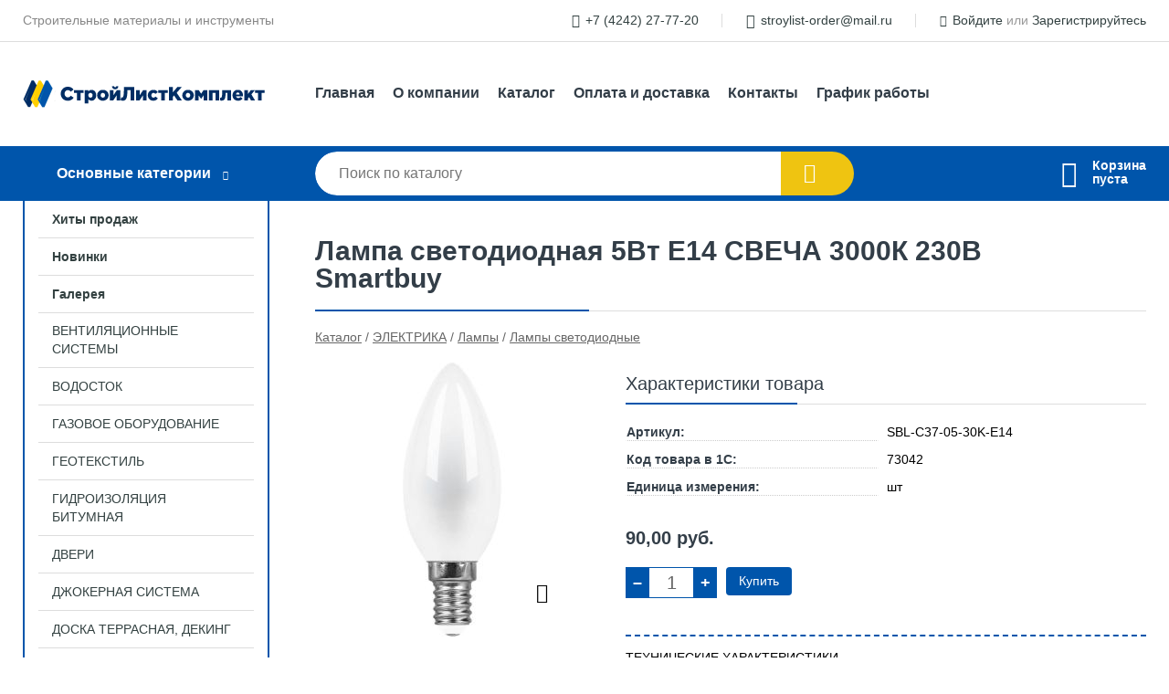

--- FILE ---
content_type: text/html; charset=utf-8
request_url: https://slk65.ru/shop/goods/lampa_svetodiodnaya_5vt_e14_svecha_3000k_230v_Smartbuy-129
body_size: 9390
content:
<!DOCTYPE html><!-- uniSiter platform | www.unisiter.ru / -->
<html lang="ru">
<head>
    <meta charset="utf-8"/>
<meta name="apple-mobile-web-app-capable" content="yes"/>
<meta name="viewport" content="width=device-width, initial-scale=1.0, maximum-scale=1.0, user-scalable=no"/>
<meta name="apple-mobile-web-app-status-bar-style" content="black"/>
<title>Лампа светодиодная 5Вт Е14 СВЕЧА 3000К 230В Smartbuy &mdash; купить в городе Южно-Сахалинск, цена, фото &mdash; СтройЛистКомплект</title>
<meta name="description" content="Лампа светодиодная 5Вт Е14 СВЕЧА 3000К 230В Smartbuy можно купить в нашем интернет-магазине по выгодной цене 90 руб. Товары в наличии и под заказ."/>
<meta name="keywords" content="Лампа светодиодная 5Вт Е14 СВЕЧА 3000К 230В Smartbuy, цена, фото, купить, Южно-Сахалинск, Лампы светодиодные"/>
<link rel="shortcut icon" href="/favicon.ico" />
<link rel="canonical" href="https://slk65.ru/shop/goods/lampa_svetodiodnaya_5vt_e14_svecha_3000k_230v_Smartbuy-129" />

<!-- глобальный -->
<link rel="preload" as="style" onload="this.rel='stylesheet'" href="/engine/public/templates/default/skin/style.css?v24" />
<!-- глобальный -->
<link rel="preload" as="style" onload="this.rel='stylesheet'" href="/engine/public/templates/t-electro/skin/style.css?v24" />

<link rel="preload" as="style" onload="this.rel='stylesheet'" href="/kernel/css/style.css?v5" media="all"/>
<link rel="preload" as="style" onload="this.rel='stylesheet'" href="/kernel/css/mobile.css?v5" media="all"/>

<script type="text/javascript" src="/kernel/js/jquery.js" ></script>
<script type="text/javascript" src="/engine/public/templates/default/skin/script.js?v9" ></script>
<script type="text/javascript" src="/engine/public/templates/default/skin/iframe.js?v2" ></script>
<script type="text/javascript" src="/engine/public/templates/default/skin/jquery.maskedinput.js" ></script>
<script async type="text/javascript" src="/engine/public/templates/default/skin/mobile.js?v13"></script>
<link rel="stylesheet" type="text/css" href="/shop_current/style.css?v5" />
	<link rel="stylesheet" type="text/css" href="/kernel/forms.css" />
	<script src="/shop_current/shop.js?v5"></script>
	<meta property="og:type" content="website" />
	<meta property="og:url" content="https://slk65.ru/shop/goods/lampa_svetodiodnaya_5vt_e14_svecha_3000k_230v_Smartbuy-129" />
	<meta property="og:title" content="Лампа светодиодная 5Вт Е14 СВЕЧА 3000К 230В Smartbuy" />
	<meta property="og:image" content="https://slk65.ru/uploaded/images/shop/goods/129.jpg" />
	<script type="text/javascript" src="/engine/public/templates/default/panel/oneClickBuy.js"></script>




<script defer src="/engine/public/templates/default/slick/slick.min.js"></script>
<script defer src="/engine/public/templates/default/slick/left_init.js"></script>
<link href="/engine/public/templates/default/slick/slick-theme.css" type="text/css" rel="stylesheet" />
<link href="/engine/public/templates/default/slick/slick.css" type="text/css" rel="stylesheet" />







</head>
<body>
<div id="wrapper">

    <header itemscope itemtype="https://schema.org/WPHeader">
    <div class="top">
    <div class="container">
        <div class="container">
                        <p>Строительные материалы и инструменты</p>
                        <ul class="about">
                                <li class="phone"><a href="tel: +74242277720">+7 (4242) 27-77-20</a></li>
                                                                <li class="mail"><a href="mailto:stroylist-order@mail.ru">stroylist-order@mail.ru</a></li>
                            </ul>
            <nav class="user">
                <ul>
    <li class="phone"><a href="tel:+74242277720">+7 (4242) 27-77-20</a></li>
    <li class="mail"><a href="mailto:stroylist-order@mail.ru">stroylist-order@mail.ru</a></li>
    <li><a class="login" href="/user/auth/">Войдите</a> или  <a href="/user/register/">Зарегистрируйтесь</a></li>
</ul>
            </nav>
        </div>
    </div>
</div>    <div class="fixed-header">
        <div class="container">
    <div class="container container-header">
        <a class="logo" href="/"></a>
        <!--noindex-->
        





<nav class="main" itemscope="" itemtype="https://schema.org/SiteNavigationElement">
    <ul>
                


<li class=" ">
    
        
    <a href="/"  itemprop="url" >Главная</a>
    
    </li>


                


<li class=" ">
    
        
    <a href="/pages/about/"  itemprop="url" >О компании</a>
    
    </li>


                


<li class=" ">
    
        
    <a href="/shop/category/"  itemprop="url" >Каталог</a>
    
    </li>


                


<li class=" ">
    
        
    <a href="/pages/oplata-dostavka/"  itemprop="url" >Оплата и доставка</a>
    
    </li>


                


<li class=" ">
    
        
    <a href="/pages/contact-us/"  itemprop="url" >Контакты</a>
    
    </li>


                


<li class=" ">
    
        
    <a href="/pages/grafik-raboti/"  itemprop="url" >График работы</a>
    
    </li>


            </ul>
</nav>


        <!--/noindex-->
    </div>
</div>        <div class="bottom">
    <div class="container">
        <div class="container">
            <div class="catalog_wrapper">
                <a href="/shop/category/">Основные категории</a>
            </div>
            <div class="search">
                <form action="/shop/" method="get">
                    <div class="input">
                        <input type="text" name="search" placeholder="Поиск по каталогу" spellcheck="false"
                               autocomplete="off" value=""
                               id="search_form_input"/>
                    </div>
                    <label><input type="submit" value="" title="Искать"></label>
                </form>
                <div id="search_hints"></div>
            </div>
            
            
                        <div id="cart">
                <div class="cartEmpty_m">Корзина<br/>пуста</div>
            </div>
                    </div>
    </div>
</div>    </div>
</header>
    <div class="header_lines" ></div>

    <section id="content"  class="has_left_col">
        <ul class="bnr-left-additional">
            <li><img src="/uploaded/images/pages/main/small-bnr-add1.jpg?v50b68e26ddc013f62c80233a979a18fc" alt="" height="200" width="200"></li>
            <li><img src="/uploaded/images/pages/main/small-bnr-add2.jpg?v50b68e26ddc013f62c80233a979a18fc" alt="" height="200" width="200"></li>
            <li><img src="/uploaded/images/pages/main/small-bnr-add3.jpg?v50b68e26ddc013f62c80233a979a18fc" alt="" height="200" width="200"></li>
            <li><img src="/uploaded/images/pages/main/small-bnr-add4.jpg?v50b68e26ddc013f62c80233a979a18fc" alt="" height="200" width="200"></li></ul>
        <div class="container">
            <div class="container" itemscope itemtype="http://schema.org/Product">
                <div class="left_col"><nav id="main_catalog">
    





<nav class="main" itemscope="" itemtype="https://schema.org/SiteNavigationElement">
    <ul>
                


<li class=" ">
    
        
    <a href="/shop/?attribute=hit_of_sales"  itemprop="url" >Хиты продаж</a>
    
    </li>


                


<li class=" ">
    
        
    <a href="/shop/?attribute=new"  itemprop="url" >Новинки</a>
    
    </li>


                


<li class=" ">
    
        
    <a href="/gallery/"  itemprop="url" >Галерея</a>
    
    </li>


            </ul>
</nav>

    
		<ul>
			<li class="">
			<a href="/shop/ventilyatsiya/">ВЕНТИЛЯЦИОННЫЕ СИСТЕМЫ</a>
			</li>
			<li class="">
			<a href="/shop/vodostoki/">ВОДОСТОК</a>
			</li>
			<li class="">
			<a href="/shop/gazovoe_oborudovanie/">ГАЗОВОЕ ОБОРУДОВАНИЕ</a>
			</li>
			<li class="">
			<a href="/shop/dorojnyie_materialyi/">ГЕОТЕКСТИЛЬ</a>
			</li>
			<li class="">
			<a href="/shop/gidroizolyatsiya/">ГИДРОИЗОЛЯЦИЯ БИТУМНАЯ</a>
			</li>
			<li class="">
			<a href="/shop/dveri/">ДВЕРИ</a>
			</li>
			<li class="">
			<a href="/shop/djokernaya_sistema/">ДЖОКЕРНАЯ СИСТЕМА</a>
			</li>
			<li class="">
			<a href="/shop/doska_terrasnaya_deking/">ДОСКА ТЕРРАСНАЯ, ДЕКИНГ</a>
			</li>
			<li class="">
			<a href="/shop/dyimohodyi/">ДЫМОХОДЫ</a>
			</li>
			<li class="">
			<a href="/shop/evrovagonka/">ЕВРОВАГОНКА</a>
			</li>
			<li class="">
			<a href="/shop/gipsovaya_plitka/">ИЗДЕЛИЯ ИЗ ГИПСА / ЦЕМЕНТА</a>
			</li>
			<li class="">
			<a href="/shop/izolyatsiya/">ИЗОЛЯЦИОННЫЕ МАТЕРИАЛЫ</a>
			</li>
			<li class="">
			<a href="/shop/instrument/">ИНСТРУМЕНТ</a>
			</li>
			<li class="">
			<a href="/shop/kirpich/">КИРПИЧ</a>
			</li>
			<li class="">
			<a href="/shop/kolodtsyi/">КОЛОДЦЫ ДЕКОРАТИВНЫЕ</a>
			</li>
			<li class="">
			<a href="/shop/doboryi/">КОНЕК МЕТАЛЛИЧЕСКИЙ</a>
			</li>
			<li class="">
			<a href="/shop/krepej1/">КРЕПЕЖНЫЕ ЭЛЕМЕНТЫ</a>
			</li>
			<li class="">
			<a href="/shop/krovelnyie_materialyi/">КРОВЕЛЬНЫЕ МАТЕРИАЛЫ</a>
			</li>
			<li class="">
			<a href="/shop/lako_krasochnaya_produktsiya/">ЛАКО-КРАСОЧНАЯ ПРОДУКЦИЯ</a>
			</li>
			<li class="">
			<a href="/shop/lentyi_skotch_meshki/">ЛЕНТЫ / СКОТЧ / МЕШКИ</a>
			</li>
			<li class="">
			<a href="/shop/lesa_stroitelnyie/">ЛЕСА СТРОИТЕЛЬНЫЕ</a>
			</li>
			<li class="">
			<a href="/shop/list_otsinkovannyiy/">ЛИСТ ОЦИНКОВАННЫЙ/ОКРАШЕННЫЙ</a>
			</li>
			<li class="">
			<a href="/shop/listovoy_material/">ЛИСТОВОЙ МАТЕРИАЛ</a>
			</li>
			<li class="">
			<a href="/shop/bannaya_utvar/">МАТЕРИАЛЫ ДЛЯ БАНЬ И САУН</a>
			</li>
			<li class="">
			<a href="/shop/materialyi_dlya_vnutrenney_otdelki/">МАТЕРИАЛЫ ДЛЯ ВНУТРЕННЕЙ ОТДЕЛКИ</a>
			</li>
			<li class="">
			<a href="/shop/materialyi_dlya_narujnoy_otdelki/">МАТЕРИАЛЫ ДЛЯ НАРУЖНОЙ ОТДЕЛКИ</a>
			</li>
			<li class="">
			<a href="/shop/mebelnyiy_schit_derevo_pogonaj/">МЕБЕЛЬНЫЙ ЩИТ, ДЕРЕВО ПОГОНАЖ</a>
			</li>
			<li class="">
			<a href="/shop/metallocherepitsa/">МЕТАЛЛОЧЕРЕПИЦА</a>
			</li>
			<li class="">
			<a href="/shop/napolnyie_pokryitiya/">НАПОЛЬНЫЕ ПОКРЫТИЯ</a>
			</li>
			<li class="">
			<a href="/shop/obogrevateli_teplovyie_pushki/">ОБОГРЕВАТЕЛИ / ТЕПЛОВЫЕ ПУШКИ</a>
			</li>
			<li class="">
			<a href="/shop/pechi/">ПЕЧИ ДРОВЯНЫЕ</a>
			</li>
			<li class="">
			<a href="/shop/polikarbonat/">ПОЛИКАРБОНАТ</a>
			</li>
			<li class="">
			<a href="/shop/provoloka/">ПРОВОЛОКА</a>
			</li>
			<li class="">
			<a href="/shop/profil/">ПРОФИЛЬ</a>
			</li>
			<li class="">
			<a href="/shop/profnastil/">ПРОФНАСТИЛ</a>
			</li>
			<li class="">
			<a href="/shop/santehnika/">САНТЕХНИКА</a>
			</li>
			<li class="">
			<a href="/shop/setka_metallicheskaya_rabitsa/">СЕТКА МЕТАЛЛИЧЕСКАЯ / РАБИЦА</a>
			</li>
			<li class="">
			<a href="/shop/smesi_stroitelnyie/">СМЕСИ СТРОИТЕЛЬНЫЕ</a>
			</li>
			<li class="">
			<a href="/shop/siz/">СРЕДСТВА ИНДИВИДУАЛЬНОЙ ЗАЩИТЫ</a>
			</li>
			<li class="">
			<a href="/shop/truba_profilnaya/">ТРУБА ПРОФИЛЬНАЯ</a>
			</li>
			<li class="">
			<a href="/shop/uteplitel/">УТЕПЛИТЕЛЬ</a>
			</li>
			<li class="">
			<a href="/shop/himiya_stroitelnaya/">ХИМИЯ СТРОИТЕЛЬНАЯ</a>
			</li>
			<li class="show sub bottom">
			<a href="/shop/elektrika/">ЭЛЕКТРИКА</a>
		<ul>
			<li class="">
			<a href="/shop/titanyi/">Водонагреватели для систем отопления</a>
			</li>
			<li class="">
			<a href="/shop/datchiki_dvijeniya/">Датчики движения / фотореле</a>
			</li>
			<li class="sub top">
			<a href="/shop/silovoe/">Защитная автоматика</a>
		<ul>
			<li class="">
			<a href="/shop/avtomatika_legrand/">Автоматика Legrand</a>
			</li>
			<li class="">
			<a href="/shop/avtomatika_rbuz/">Автоматика RBUZ / ЭРА (Реле контроля напряжения)</a>
			</li>
			<li class="">
			<a href="/shop/avtomatika_tdm/">Автоматика TDM</a>
			</li>
			<li class="">
			<a href="/shop/avtomatika_iek/">Автоматика ИЭК</a>
			</li>
			<li class="">
			<a href="/shop/knopki_lampyi_signalnyie/">Кнопки, Лампы сигнальные</a>
			</li>
			<li class="">
			<a href="/shop/kontaktoryi/">Контакторы</a>
			</li>
			<li class="">
			<a href="/shop/ogranichiteli_napryajeniya/">Ограничители перенапряжения / переключатели / выкл. нагрузки</a>
			</li>
			<li class="">
			<a href="/shop/post_knopochnyiy/">Пост кнопочный</a>
			</li>
			<li class="">
			<a href="/shop/predohraniteli/">Предохранители</a>
			</li>
			<li class="">
			<a href="/shop/pristavki_k_kontaktoram/">Приставки контактные</a>
			</li>
			<li class="">
			<a href="/shop/raspredelitelnyie_ustroystva/">Распределительные устройства РУСПн</a>
			</li>
			<li class="">
			<a href="/shop/taymeryi_rele_vremeni/">Таймеры, рэле времени</a>
			</li>
			<li class="">
			<a href="/shop/teplovyie_rele/">Тепловые реле</a>
			</li>
			<li class="">
			<a href="/shop/transformatoryi_toka_napryajeniya/">Трансформаторы тока, напряжения</a>
			</li>
		</ul>
			</li>
			<li class="">
			<a href="/shop/zvonki_elektricheskie/">Звонки электрические</a>
			</li>
			<li class="sub">
			<a href="/shop/izmeritelnyie_elektropriboryi/">Измерительные электроприборы</a>
		<ul>
			<li class="">
			<a href="/shop/voltmetryi_ampermetryi/">Вольтметры-Амперметры</a>
			</li>
			<li class="">
			<a href="/shop/schetchiki1/">Электросчетчики</a>
			</li>
		</ul>
			</li>
			<li class="sub">
			<a href="/shop/izolenta/">Изоляционные материалы</a>
		<ul>
			<li class="">
			<a href="/shop/izolenta1/">Изолента</a>
			</li>
			<li class="">
			<a href="/shop/kovriki_dielektricheskie/">Коврики диэлектрические</a>
			</li>
			<li class="">
			<a href="/shop/trubka_termousajivaemaya/">Трубка термоусаживаемая</a>
			</li>
		</ul>
			</li>
			<li class="">
			<a href="/shop/elektroinstrument1/">Инструмент электрика</a>
			</li>
			<li class="">
			<a href="/shop/kabel/">Кабельная продукция</a>
			</li>
			<li class="show sub">
			<a href="/shop/lampyi/">Лампы</a>
		<ul>
			<li class="">
			<a href="/shop/lampyi_prochie/">Лампы прочие</a>
			</li>
			<li class="show current ">
			<a href="/shop/lampyi_svetodiodnyie/">Лампы светодиодные</a>
			</li>
			<li class="">
			<a href="/shop/lampyi_energosberegayuschie/">Лампы энергосберегающие</a>
			</li>
		</ul>
			</li>
			<li class="">
			<a href="/shop/lentyi_svetodiodnyie/">Ленты Светодиодные</a>
			</li>
			<li class="">
			<a href="/shop/nakleyki_plakatyi/">Наклейки / плакаты</a>
			</li>
			<li class="">
			<a href="/shop/novogodnie_svetilniki/">Новогодние светильники / гирлянды</a>
			</li>
			<li class="">
			<a href="/shop/projektoryi/">Прожекторы</a>
			</li>
			<li class="">
			<a href="/shop/profil_dlya_svetodiodnoy_lentyi/">Профиль для светодиодной ленты</a>
			</li>
			<li class="sub bottom">
			<a href="/shop/svetilniki/">Светильники</a>
		<ul>
			<li class="">
			<a href="/shop/modulnyie_sistemyi_osvescheniya/">Модульные системы освещения ЭРА</a>
			</li>
			<li class="">
			<a href="/shop/paneli_svetodiodnyie/">Панели светодиодные</a>
			</li>
			<li class="">
			<a href="/shop/svetilniki_tdm/">Светильники TDM</a>
			</li>
			<li class="">
			<a href="/shop/svetilniki_jkh/">Светильники ЖКХ</a>
			</li>
			<li class="">
			<a href="/shop/lampyi_nastolnyie/">Светильники настольные ЭРА</a>
			</li>
			<li class="">
			<a href="/shop/svetilniki_perenosnyie/">Светильники переносные</a>
			</li>
			<li class="">
			<a href="/shop/svetilniki_sadovo_parkovyie/">Светильники садово-парковые</a>
			</li>
			<li class="">
			<a href="/shop/svetilniki_svetodiodnyie/">Светильники технические светодиодные</a>
			</li>
			<li class="">
			<a href="/shop/svetilniki_tochechnyie_era/">Светильники точечные с цоколем GU5.3 ЭРА</a>
			</li>
			<li class="">
			<a href="/shop/sofityi_gx53_era/">Светильники точечные с цоколем GX53 ЭРА</a>
			</li>
			<li class="">
			<a href="/shop/svetilniki_trekovyie_era/">Светильники трековые ЭРА</a>
			</li>
			<li class="">
			<a href="/shop/svetilniki_fasadnyie/">Светильники фасадные</a>
			</li>
			<li class="">
			<a href="/shop/svetilniki_era/">Светильники ЭРА</a>
			</li>
			<li class="">
			<a href="/shop/sofityi/">Софиты</a>
			</li>
		</ul>
			</li>
			<li class="">
			<a href="/shop/silovyie_razyemyi/">Силовые разъемы</a>
			</li>
			<li class="">
			<a href="/shop/prochee1/">Средства для пайки</a>
			</li>
			<li class="">
			<a href="/shop/stabilizatoryi/">Стабилизаторы напряжения</a>
			</li>
			<li class="">
			<a href="/shop/truba_gofra_s_zondom/">Труба гофра с зондом</a>
			</li>
			<li class="sub">
			<a href="/shop/udliniteli/">Удлинители электрические</a>
		<ul>
			<li class="">
			<a href="/shop/kolodki_rozetochnyie/">Колодки розеточные</a>
			</li>
			<li class="">
			<a href="/shop/setevyie_filtryi/">Сетевые фильтры</a>
			</li>
			<li class="">
			<a href="/shop/troyniki_rozetochnyie/">Тройники розеточные</a>
			</li>
			<li class="">
			<a href="/shop/udliniteli_byitovyie/">Удлинители бытовые</a>
			</li>
			<li class="">
			<a href="/shop/udliniteli_na_katushke_shnuryi_s_vilkoy_i_rozetkoy/">Удлинители на катушке / шнуры с вилкой и розеткой</a>
			</li>
		</ul>
			</li>
			<li class="">
			<a href="/shop/fonari/">Фонари</a>
			</li>
			<li class="sub">
			<a href="/shop/schityi/">Шкафы / Боксы электрические</a>
		<ul>
			<li class="">
			<a href="/shop/boksyi_elektricheskie_plastik/">Боксы электрические пластик</a>
			</li>
			<li class="">
			<a href="/shop/shkafyi_elektricheskie_melall/">Шкафы электрические мелалл</a>
			</li>
		</ul>
			</li>
			<li class="sub bottom">
			<a href="/shop/elektromontaj/">Электромонтажная продукция</a>
		<ul>
			<li class="">
			<a href="/shop/vilki/">Вилки электрические</a>
			</li>
			<li class="sub top">
			<a href="/shop/vyiklyuchateli/">Выключатели</a>
		<ul>
			<li class="">
			<a href="/shop/vyiklyuchateli_intro_plano/">Выключатели INTRO PLANO</a>
			</li>
			<li class="">
			<a href="/shop/vyiklyuchateli_schneider_electric_blanca/">Выключатели Schneider Electric Blanca</a>
			</li>
			<li class="">
			<a href="/shop/vyiklyuchateli_schneider_electric/">Выключатели Schneider Electric Прима</a>
			</li>
			<li class="">
			<a href="/shop/vyiklyuchateli_hegel/">Выключатели Schneider Electric Хегель-Альфа</a>
			</li>
			<li class="">
			<a href="/shop/vyiklyuchateli_ladoga_tdm/">Выключатели TDM Ладога</a>
			</li>
			<li class="">
			<a href="/shop/vyiklyuchateli_taymyir_vuoksa_tdm/">Выключатели TDM Таймыр/Вуокса</a>
			</li>
			<li class="">
			<a href="/shop/vyiklyuchateli_universal/">Выключатели UNIVersal</a>
			</li>
			<li class="">
			<a href="/shop/vyiklyuchateli_na_shnure_s_vilkoy/">Выключатели на шнуре с вилкой</a>
			</li>
			<li class="">
			<a href="/shop/vyiklyuchateli_ekf_london/">Выключатели ЭКФ Лондон</a>
			</li>
			<li class="">
			<a href="/shop/vyiklyuchateli_minsk/">Выключатели ЭКФ Минск</a>
			</li>
			<li class="">
			<a href="/shop/vyiklyuchateli_era/">Выключатели ЭРА 12 Серия</a>
			</li>
			<li class="">
			<a href="/shop/vyiklyuchateli_era_seriya_ekspert/">Выключатели ЭРА Серия "Эксперт"</a>
			</li>
			<li class="">
			<a href="/shop/pultyi_upravleniya_svetom/">Пульты управления светом</a>
			</li>
		</ul>
			</li>
			<li class="sub top">
			<a href="/shop/kabel_kanalyi/">Кабель-каналы</a>
		<ul>
			<li class="">
			<a href="/shop/kabel_kanal_plastik/">Кабель-канал пластиковый</a>
			</li>
			<li class="">
			<a href="/shop/lotki/">Лотки кабельные</a>
			</li>
			<li class="">
			<a href="/shop/furnitura_dlya_trubyi_jestkoy/">Труба жесткая пластиковая</a>
			</li>
		</ul>
			</li>
			<li class="">
			<a href="/shop/kolodki_klipsyi_zajimyi_homutyi/">Колодки ЗВИ, Скобы кабельные, Зажимы, Хомуты</a>
			</li>
			<li class="">
			<a href="/shop/korobki_raspayachnyie/">Коробки распаячные</a>
			</li>
			<li class="">
			<a href="/shop/krepej_dlya_sip/">Крепеж для СИП</a>
			</li>
			<li class="">
			<a href="/shop/nakonechniki_gilzyi/">Наконечники/Гильзы</a>
			</li>
			<li class="">
			<a href="/shop/patronyi/">Патроны для светильников</a>
			</li>
			<li class="sub bottom">
			<a href="/shop/ramki/">Рамки для розеток / выключателей</a>
		<ul>
			<li class="">
			<a href="/shop/ramki_k_rozetkam_i_vyiklyuchatelyam_universal/">Рамки к розеткам и выключателям "Universal"</a>
			</li>
			<li class="">
			<a href="/shop/ramki_dlya_rozetok_i_vyiklyuchateley_intro_plano/">Рамки к розеткам и выключателям INTRO PLANO</a>
			</li>
			<li class="">
			<a href="/shop/ramki_k_rozetkam_i_vyiklyuchatelyam_minsk/">Рамки к розеткам и выключателям МИНСК</a>
			</li>
			<li class="">
			<a href="/shop/ramki_k_rozetkam_i_vyiklyuchatelyam_taymyir_tdm/">Рамки к розеткам и выключателям Таймыр TDM</a>
			</li>
			<li class="">
			<a href="/shop/ramki_era/">Рамки к розеткам и выключателям ЭРА</a>
			</li>
		</ul>
			</li>
			<li class="">
			<a href="/shop/din_reyki/">Рейки DIN</a>
			</li>
			<li class="sub top">
			<a href="/shop/rozetki/">Розетки</a>
		<ul>
			<li class="">
			<a href="/shop/rozetka_schneider_electric/">Розетка Schneider Electric Прима</a>
			</li>
			<li class="">
			<a href="/shop/rozetki_intro_plano/">Розетки INTRO PLANO</a>
			</li>
			<li class="">
			<a href="/shop/rozetki_mono/">Розетки MONO Electric</a>
			</li>
			<li class="">
			<a href="/shop/rozetki_taymyir_vuoksa_tdm/">Розетки TDM Таймыр/Вуокса</a>
			</li>
			<li class="">
			<a href="/shop/rozetki_universal/">Розетки UNIVersal</a>
			</li>
			<li class="">
			<a href="/shop/rozetki_ladoga_tdm/">Розетки Ладога TDM</a>
			</li>
			<li class="">
			<a href="/shop/rozetki_hegel/">Розетки ХЕГЕЛЬ</a>
			</li>
			<li class="">
			<a href="/shop/rozetki_ekf_london/">Розетки ЭКФ Лондон</a>
			</li>
			<li class="">
			<a href="/shop/rozetki_minsk/">Розетки ЭКФ Минск</a>
			</li>
			<li class="">
			<a href="/shop/rozetki_era/">Розетки ЭРА 12 Серия</a>
			</li>
			<li class="">
			<a href="/shop/rozetki_era_seriya_ekspert/">Розетки ЭРА Серия "Эксперт"</a>
			</li>
		</ul>
			</li>
			<li class="">
			<a href="/shop/furnitura_dlya_tv_i_internet_kabelya/">Фурнитура для TV и интернет  кабеля</a>
			</li>
			<li class="">
			<a href="/shop/shinyi_nulevyie/">Шины нулевые / соединительные</a>
			</li>
		</ul>
			</li>
			<li class="">
			<a href="/shop/batareyki/">Элементы питания - батарейки</a>
			</li>
			<li class="">
			<a href="/shop/umnyiy_dom/">Умный дом</a>
			</li>
		</ul>
			</li>
			<li class="">
			<a href="/shop/teplyiy_pol/">ЭЛЕКТРИЧЕСКИЙ ТЕПЛЫЙ ПОЛ</a>
			</li>
			<li class="">
			<a href="/shop/elektroinstrument/">ЭЛЕКТРО / БЕНЗО ИНСТРУМЕНТ</a>
			</li>
		</ul></nav>


<section class="articles">
    </section></div><main><h1 itemprop="name">Лампа светодиодная 5Вт Е14 СВЕЧА 3000К 230В Smartbuy</h1>
         <div id="shop_goods">
             <div class="nav">
                 <p><span itemscope itemtype="http://schema.org/BreadcrumbList"><span itemprop="itemListElement" itemscope itemtype="https://schema.org/ListItem">
                        <a itemprop="item" title="Каталог"
                        href="/shop/category/"><span itemprop="name">Каталог</span></a>
                        <meta itemprop="position" content="1" />
                    </span> / <span itemprop="itemListElement" itemscope itemtype="https://schema.org/ListItem">
                                <a itemprop="item" title="ЭЛЕКТРИКА" href="/shop/elektrika/">
                                <span itemprop="name">ЭЛЕКТРИКА</span></a>
                                <meta itemprop="position" content="2" />
                            </span> / <span itemprop="itemListElement" itemscope itemtype="https://schema.org/ListItem">
                                <a itemprop="item" title="Лампы" href="/shop/lampyi/">
                                <span itemprop="name">Лампы</span></a>
                                <meta itemprop="position" content="3" />
                            </span> / <span itemprop="itemListElement" itemscope itemtype="https://schema.org/ListItem">
                                <a itemprop="item" title="Лампы светодиодные" href="/shop/lampyi_svetodiodnyie/">
                                <span itemprop="name">Лампы светодиодные</span></a>
                                <meta itemprop="position" content="4" />
                            </span></span></p>
             </div>
             
             <div class="goods-card">
                
            <div class="gallery">
                <div class="middle">
                    <img class="lazyload" src="/kernel/preview.php?file=shop/goods/129-1.jpg&width=300&height=300&method=scale-cover" alt="Лампа светодиодная 5Вт Е14 СВЕЧА 3000К 230В Smartbuy" itemprop="image" id="current_img" 
                    data-lazyload-getGoodsGalleryNew="fancybox-open">
                    <div id="zoom" data-lazyload-getGoodsGalleryNew="fancybox-open"></div>
                    
                </div>
                <div class="small">
            <a class="fancybox" href="/uploaded/images/shop/goods/129-1.jpg" rel="gallery-group" alt=""></a></div><div class="goods-gallery"><img class="lazyload"  alt="preview" src="/kernel/preview.php?file=shop/goods/129-1.jpg&width=300&height=300&method=scale-cover" width="300" height="300" onclick="$.fancybox.open($('.fancybox'), {index : 0});"></div></div>
                <div class="right">
                    <div class="features">
                        <div class="features"><h4>Характеристики товара</h4><div class="item" itemprop="additionalProperty" itemscope itemtype="https://schema.org/PropertyValue">
                        <div class="title"><div><span itemprop="name">Артикул:</span></div></div>
                        <div class="values" data-desc-id="29" data-attr-var="article"><span itemprop="value">SBL-C37-05-30K-E14</span></div>
                    </div><div class="item" itemprop="additionalProperty" itemscope itemtype="https://schema.org/PropertyValue">
                        <div class="title"><div><span itemprop="name">Код товара в 1С:</span></div></div>
                        <div class="values" data-desc-id="31" data-attr-var="code"><span itemprop="value">73042</span></div>
                    </div><div class="item" itemprop="additionalProperty" itemscope itemtype="https://schema.org/PropertyValue">
                        <div class="title"><div><span itemprop="name">Единица измерения:</span></div></div>
                        <div class="values" data-desc-id="48" data-attr-var="unit"><span itemprop="value">шт</span></div>
                    </div><div class="item"></div></div>
                    </div>
                    <input type="hidden" name="base_price" value="90.00" /><input type="hidden" name="discount_price" value="0" /><input type="hidden" name="action" value="buy" />
                <div class="price"
                itemprop="offers" itemscope itemtype="http://schema.org/Offer">
                    <meta itemprop="priceCurrency" content="RUB" /><span class="strong" itemprop="price" content="90.00">
                        90,00
                    </span>
                    руб.
                </div><div class="buttons">
                    <form class="forms" action="./ajax_buy.php" method="post" onsubmit="$('input[name=qt]').val($('input[name=qt]').val()*1.0); AddToCart($('input[name=goods_id]').val(),$('input[name=qt]').val()); return false;"><input type="hidden" name="goods_id" value="130" />
                        <input type="hidden" name="action" value="buy" />
                        <input type="hidden" name="store" value="1" />
                        <input type="hidden" name="multiple" value="1" />
                        <div class="qt">
                            <a class="decr" href="#" onclick="if ($('input[name=qt]').val()*1.0 >= $('input[name=multiple]').val()) $('input[name=qt]').val($('input[name=qt]').val()-$('input[name=multiple]').val()); if ($('#buy_btn_cont a').length) $('#buy_btn_cont').html('<input type='+String.fromCharCode(34)+'submit'+String.fromCharCode(34)+' value='+String.fromCharCode(34)+'Купить'+String.fromCharCode(34)+'>'); updPrice(this); ShowSum(); return false;">–</a>
                            <input type="text" name="qt" value="1" onfocus="if ($(this).val() == '0') $(this).val('');" onblur="ShowSum();" maxlength="4" pattern="^[0-9]+$" onkeypress="if (event.keyCode<46 || event.keyCode > 57 || event.keyCode==47) event.returnValue = false"/>
                            <a class="incr" href="#" onclick="$('input[name=qt]').val(($('input[name=qt]').val()*1.0)+($('input[name=multiple]').val()*1.0)); if ($('#buy_btn_cont a').length) $('#buy_btn_cont').html('<input type='+String.fromCharCode(34)+'submit'+String.fromCharCode(34)+' value='+String.fromCharCode(34)+'Купить'+String.fromCharCode(34)+'>'); updPrice(this); ShowSum(); return false;">+</a>
                        </div>
                        <div id="buy_btn_cont">
                            <input type="submit" value="Купить"/>
                        </div></form></div>
                    <div id="goods_desc"><ul class="tabs hidden"><li class="nav-0 current">Описание</li></ul><div class="content tab-0 current" itemprop="description"><p>ТЕХНИЧЕСКИЕ ХАРАКТЕРИСТИКИ</p>

<p>&nbsp;</p>

<p>Тип лампы светодиодная</p>

<p>Производитель&nbsp;Smartbuy</p>

<p>Цоколь Е14</p>

<p>Напряжение 220В</p>

<p>Мощность 5Вт</p>

<p>Цветовая температура 3000К</p>
</div></div>
                </div>
                
             </div>
             
             <div class="similar-goods"><h4>Похожие товары</h4>
            <div class="goods goods_btn_one"
            
            >
            
            <a  href="/shop/goods/lampa_svetodiodnaya_7vt_GU_53_sofit_4000k_230v_Smartbuy-23479">
                <img  src="/kernel/preview.php?file=shop/goods/23479.jpg&width=180&height=170" alt="Лампа светодиодная 7Вт GU-5.3 софит 4000К 230В Smartbuy" />
                <span  class="name">Лампа светодиодная 7Вт GU-5.3 софит 4000К 230В Smartbuy</span>
            </a><div class="price">90,00 <span class="rouble">Р</span></div><a href="/shop/cart/" class="buy" 
                   data-a-name="AddToCart" 
                   data-goodsSubId="23480"
                   data-multiple="1"
                   data-goodsprice="90.00"
                   data-max-store="1"
                   data-goodsname="Лампа светодиодная 7Вт GU-5.3 софит 4000К 230В Smartbuy"
                   data-qt="1"
                   alt="buy"
                  onclick="return false;">&nbsp;</a>
            </div>
            <div class="goods goods_btn_one"
            
            >
            
            <a  href="/shop/goods/lampa_svetodiodnaya_3vt_GU_53_sofit_3000K_230v_Smartbuy-7853">
                <img  src="/kernel/preview.php?file=shop/goods/7853.jpg&width=180&height=170" alt="Лампа светодиодная 3Вт GU-5.3 софит 3000K 230В Smartbuy" />
                <span  class="name">Лампа светодиодная 3Вт GU-5.3 софит 3000K 230В Smartbuy</span>
            </a><div class="price">85,00 <span class="rouble">Р</span></div><a href="/shop/cart/" class="buy" 
                   data-a-name="AddToCart" 
                   data-goodsSubId="7854"
                   data-multiple="1"
                   data-goodsprice="85.00"
                   data-max-store="1"
                   data-goodsname="Лампа светодиодная 3Вт GU-5.3 софит 3000K 230В Smartbuy"
                   data-qt="1"
                   alt="buy"
                  onclick="return false;">&nbsp;</a>
            </div>
            <div class="goods goods_btn_one"
            
            >
            
            <a  href="/shop/goods/lampa_svetodiodnaya_11vt_e27_shar_r_60_4000k_230v_iek-14009">
                <img  src="/kernel/preview.php?file=shop/goods/14009.jpg&width=180&height=170" alt="Лампа светодиодная 11Вт Е27 ШАР-Р-60 4000К 230В ИЭК" />
                <span  class="name">Лампа светодиодная 11Вт Е27 ШАР-Р-60 4000К 230В ИЭК</span>
            </a><div class="price">85,00 <span class="rouble">Р</span></div><a href="/shop/cart/" class="buy" 
                   data-a-name="AddToCart" 
                   data-goodsSubId="14010"
                   data-multiple="1"
                   data-goodsprice="85.00"
                   data-max-store="2"
                   data-goodsname="Лампа светодиодная 11Вт Е27 ШАР-Р-60 4000К 230В ИЭК"
                   data-qt="1"
                   alt="buy"
                  onclick="return false;">&nbsp;</a>
            </div>
            <div class="goods goods_btn_one"
            
            >
            
            <a  href="/shop/goods/lampa_svetodiodnaya_7vt_GX53_tabletka_4000k_230v_iek_era-13331">
                <img  src="/kernel/preview.php?file=shop/goods/13331.jpg&width=180&height=170" alt="Лампа светодиодная 7Вт GX53 таблетка 4000К 230В ИЭК/ЭРА" />
                <span  class="name">Лампа светодиодная 7Вт GX53 таблетка 4000К 230В ИЭК/ЭРА</span>
            </a><div class="price">95,00 <span class="rouble">Р</span></div><a href="/shop/cart/" class="buy" 
                   data-a-name="AddToCart" 
                   data-goodsSubId="13332"
                   data-multiple="1"
                   data-goodsprice="95.00"
                   data-max-store="4"
                   data-goodsname="Лампа светодиодная 7Вт GX53 таблетка 4000К 230В ИЭК/ЭРА"
                   data-qt="1"
                   alt="buy"
                  onclick="return false;">&nbsp;</a>
            </div>
            <div class="goods goods_btn_one"
            
            >
            
            <a  href="/shop/goods/lampa_svetodiodnaya_7vt_e27_shar_r_45_2700k_230v_e27_era-2023">
                <img  src="/kernel/preview.php?file=shop/goods/2023.jpg&width=180&height=170" alt="Лампа светодиодная 7Вт Е27 ШАР-Р-45 2700К 230В Е27 ЭРА" />
                <span  class="name">Лампа светодиодная 7Вт Е27 ШАР-Р-45 2700К 230В Е27 ЭРА</span>
            </a><div class="price">95,00 <span class="rouble">Р</span></div><a href="/shop/cart/" class="buy" 
                   data-a-name="AddToCart" 
                   data-goodsSubId="2024"
                   data-multiple="1"
                   data-goodsprice="95.00"
                   data-max-store="34"
                   data-goodsname="Лампа светодиодная 7Вт Е27 ШАР-Р-45 2700К 230В Е27 ЭРА"
                   data-qt="1"
                   alt="buy"
                  onclick="return false;">&nbsp;</a>
            </div></div>
        </div></main>            </div>
        </div>
        <div class="container clear">
            <div class="container">
                
            </div>
        </div>
    </section>
</div>
<footer itemscope itemtype="https://schema.org/WPFooter">
    <div class="container">
        <div class="container">
            <!-- подключаем форму подписки -->
            <div class="subscription">
                <div class="title">
    Подпишитесь на рассылку
    <span>...и будьте в курсе акций и спецпредложений</span>
</div>
<div class="form_wrapper">
    <form class="subscribe" action="" method="post" onsubmit="ProductionSubscribe(this); return false;">
        <input type="hidden" name="type" value="subscribe">
        <div class="input">
            <input type="email" name="mail" placeholder="Укажите E-mail" spellcheck="false"
                   autocomplete="off" value=""/>
        </div>
        <input type="submit" onclick="ym(70800322, 'reachGoal', 'mailing'); return true;" value="Подписаться"/>
            </form>
    <p class="agreement hidden">
        Отправляя форму, вы даете согласие
        на&nbsp;<a target="_blank" href="/pages/agreement/">обработку персональных данных.</a>
    </p>
</div>
            </div>

            <!-- выводим краткое описание -->
            
            <ul class="contacts ">
    <li class="title">Контакты</li>
    <li class="address"><span> г. Южно-Сахалинск, ул. Холмская, д. 3 «А»</span></li>
        <li class="phone"><a href="tel:+74242277720">+7 (4242) 27-77-20</a></li>
                <li class="mail"><a href="mailto:stroylist-order@mail.ru">stroylist-order@mail.ru</a></li>
    </ul>            





<nav class="main" itemscope="" itemtype="https://schema.org/SiteNavigationElement">
    <ul>
                


<li class="sub ">
        <span 

>Информация </span>
    
        <ul>
                


<li class=" ">
    
        
    <a href="/pages/about/"  itemprop="url" >О компании</a>
    
    </li>


                


<li class=" ">
    
        
    <a href="/pages/oplata-dostavka/"  itemprop="url" >Оплата и доставка</a>
    
    </li>


                


<li class=" ">
    
        
    <a href="/pages/points-of-issue/"  itemprop="url" >Пункты выдачи</a>
    
    </li>


                


<li class=" ">
    
        
    <a href="/pages/guarantees-and-ereturns/"  itemprop="url" >Гарантии и возврат</a>
    
    </li>


                


<li class=" ">
    
        
    <a href="/news/"  itemprop="url" >Статьи</a>
    
    </li>


            </ul>
    </li>


                


<li class="sub ">
        <span 
    class="empty"

>  </span>
    
        <ul>
                


<li class=" ">
    
        
    <a href="/pages/wholesale/"  itemprop="url" >Оптом</a>
    
    </li>


                


<li class=" ">
    
        
    <a href="/pages/suppliers/"  itemprop="url" >Ищем поставщиков</a>
    
    </li>


            </ul>
    </li>


                


<li class="sub ">
        <span 

>Документы </span>
    
        <ul>
                


<li class=" ">
    
        
    <a href="/pages/requisites/"  itemprop="url" >Реквизиты</a>
    
    </li>


                


<li class=" ">
    
        
    <a href="/pages/agreement/"  itemprop="url" >Обработка персональных данных</a>
    
    </li>


                


<li class=" ">
    
        
    <a href="/pages/privacy-policy/"  itemprop="url" >Политика конфиденциальности</a>
    
    </li>


            </ul>
    </li>


            </ul>
</nav>


            <ul class="social">
    </ul>        </div>
    </div>
    <div class="bottom">
    <div class="on_top ontop" title="Наверх"></div>
    <div class="container">
        <div class="container">
            <div class="ways_to_pay" title="Принимаем к оплате карты Visa, Mastercard и МИР">
                Принимаем к&nbsp;оплате
            </div>
            <!---->
            <div class="copyright">
                <meta itemprop="copyrightHolder" content="СтройЛистКомплект">
                <meta itemprop="copyrightYear" content="2026">
                2020–2026 &copy; «СтройЛистКомплект» — Все права защищены.
            </div>
                        <div class="unisiter">
                Платформа <a href="https://unisiter.ru/" target="_blank">uniSiter</a>
            </div>
                    </div>
    </div>
</div></footer>
<script type="application/ld+json">
    {
        "@context": "https://schema.org",
        "url": "https://slk65.ru/",
            "@type": "SearchAction",
            "target": {
                "@type":"EntryPoint",
                "urlTemplate": "https://slk65.ru/shop/?search="
            },
            "query-input": "required name=search"
    }
</script>
<!--noindex-->
<div class="script_time">0.15 с</div>
<!--/noindex-->
</body>
</html>